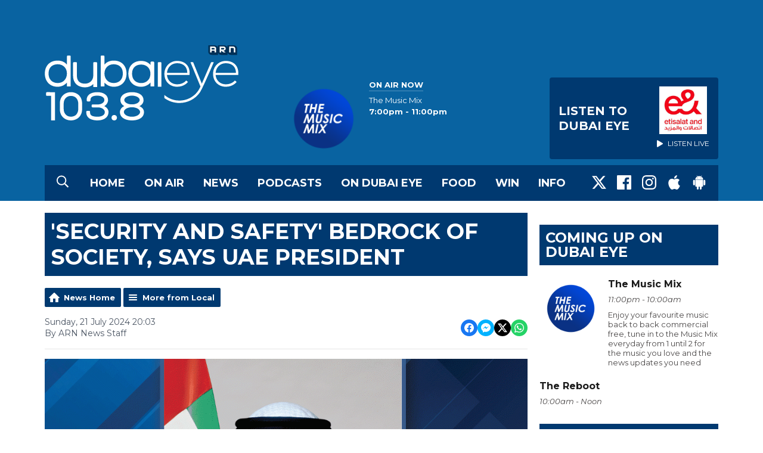

--- FILE ---
content_type: text/html; charset=UTF-8
request_url: https://www.dubaieye1038.com/news/local/security-and-safety-bedrock-of-society-says-uae-president/
body_size: 13192
content:
<!DOCTYPE HTML>

<html lang="en">


<head>
    <meta http-equiv="Content-Type" content="text/html; charset=utf-8">
<title>&#039;Security and safety&#039; bedrock of society, says UAE President - Dubai Eye 103.8 - News, Talk &amp; Sports</title>
<meta name="description" content="UAE President His Highness Sheikh Mohamed bin Zayed Al Nahyan has encouraged everyone who calls the UAE home to uphold the principles of peaceful coexistence and understanding, in a post on social media.">
<meta name="keywords" content="Dubai, Eye, 103.8, 1038, FM, Radio, News, Station, Sport, Business, talk">
<meta name="robots" content="noodp, noydir">

<!-- Facebook -->
<meta property="og:url" content="https://www.dubaieye1038.com/news/local/security-and-safety-bedrock-of-society-says-uae-president/">
<meta property="og:title" content="&#039;Security and safety&#039; bedrock of society, says UAE President">
<meta property="og:image:url" content="https://mmo.aiircdn.com/265/660eab364cbb0.gif">
<meta property="og:image:width" content="968">
<meta property="og:image:height" content="504">
<meta property="og:image:type" content="image/gif">
<meta property="og:description" content="UAE President His Highness Sheikh Mohamed bin Zayed Al Nahyan has encouraged everyone who calls the UAE home to uphold the principles of peaceful coexistence and understanding, in a post on social media.">
<meta property="og:site_name" content="Dubai Eye 103.8">
<meta property="og:type" content="article">

<!-- X.com -->
<meta name="twitter:card" content="summary_large_image">
<meta name="twitter:title" content="&#039;Security and safety&#039; bedrock of society, says UAE President">
<meta name="twitter:description" content="UAE President His Highness Sheikh Mohamed bin Zayed Al Nahyan has encouraged everyone who calls the UAE home to uphold the principles of peaceful coexistence and understanding, in a post on social media.">
<meta name="twitter:image" content="https://mmo.aiircdn.com/265/660eab364cbb0.gif">
<meta name="twitter:site" content="@DubaiEye1038FM">


<!-- Icons -->
<link rel="icon" href="https://mm.aiircdn.com/525/5c5bc1fa21970.png">
<link rel="apple-touch-icon" href="https://mm.aiircdn.com/525/5c5bc1fa21970.png">


<!-- Common CSS -->
<link type="text/css" href="https://c.aiircdn.com/fe/css/dist/afe-f98a36ef05.min.css" rel="stylesheet" media="screen">

<!-- Common JS -->
<script src="https://code.jquery.com/jquery-3.7.1.min.js"></script>
<script src="https://c.aiircdn.com/fe/js/dist/runtime.5b7a401a6565a36fd210.js"></script>
<script src="https://c.aiircdn.com/fe/js/dist/vendor.f6700a934cd0ca45fcf8.js"></script>
<script src="https://c.aiircdn.com/fe/js/dist/afe.10a5ff067c9b70ffe138.js"></script>

<script>
gm.properties = {"site_id":"525","page_id":null,"page_path_no_tll":"\/news\/local\/security-and-safety-bedrock-of-society-says-uae-president\/","service_id":"180","location_id":1,"location_slug":"en","content_location_slug":"en","content_location_id":1};
</script>

    <meta name="viewport" content="width=device-width, minimum-scale=1.0, initial-scale=1.0">
    <link rel="stylesheet" href="https://a.aiircdn.com/d/c/1850-uvr4w5srybokul.css" />
    <script src="https://a.aiircdn.com/d/j/1851-fjiqrlneeekjxd.js"></script>
    <link href="https://fonts.googleapis.com/css?family=Montserrat:400,400i,700,700i" rel="stylesheet">
<meta name="google-site-verification" content="IItt9rjbC-VNszvdE6tkukd4rKUpeNKyP8tdQFDRPN8" />

<!-- Apple Icon Sizes -->
<link rel="apple-touch-icon" sizes="57x57" href="https://mmo.aiircdn.com/265/5e43bc2e2f771.png" />
<link rel="apple-touch-icon" sizes="72x72" href="https://mmo.aiircdn.com/265/5e43bc2e15000.png" />
<link rel="apple-touch-icon" sizes="114x114" href="https://mmo.aiircdn.com/265/5e43bc2f0dedd.png" />
<link rel="apple-touch-icon" sizes="120x120" href="https://mmo.aiircdn.com/265/5e43bc327c028.png">
<link rel="apple-touch-icon" sizes="144x144" href="https://mmo.aiircdn.com/265/5e43bc31a35b7.png" />
<link rel="apple-touch-icon" sizes="152x152" href="https://mmo.aiircdn.com/265/5e43bc31622e3.png">
<link rel="apple-touch-icon" sizes="167x167" href="https://mmo.aiircdn.com/265/5e43bc30b9a49.png">
<link rel="apple-touch-icon" sizes="180x180" href="https://mmo.aiircdn.com/265/5e43bc3082063.png">

<!-- Chrome Icon Size -->
<link rel="icon" type="image/png" sizes="192x192" href="https://mmo.aiircdn.com/265/5e43bc2f67d3f.png">

<!-- Dubai Eye Cookie Consent --> 
<script src="//policy.cookiereports.com/8cac4193_panel-en-gb.js"></script>

</head>
<body data-controller="ads" class="">

<!-- Global site tag (gtag.js) - Google Analytics -->
<!--
<script async src="https://www.googletagmanager.com/gtag/js?id=UA-4840087-1"></script>
<script>
  window.dataLayer = window.dataLayer || [];
  function gtag(){dataLayer.push(arguments);}
  gtag('js', new Date());

  gtag('config', 'UA-4840087-1');
</script>
-->

<!-- Google Tag Manager -->
<script>(function(w,d,s,l,i){w[l]=w[l]||[];w[l].push({'gtm.start':
new Date().getTime(),event:'gtm.js'});var f=d.getElementsByTagName(s)[0],
j=d.createElement(s),dl=l!='dataLayer'?'&l='+l:'';j.async=true;j.src=
'https://www.googletagmanager.com/gtm.js?id='+i+dl;f.parentNode.insertBefore(j,f);
})(window,document,'script','dataLayer','GTM-MFQ79SX');</script>
<!-- End Google Tag Manager -->

<div class="c-nav-overspill  js-top-nav  js-slide-move">
</div>

<div class="c-site-overlay  js-site-overlay"></div>

<div class="c-site-wrapper  js-slide-move">

    <div class="c-page-head-wrapper">

        <div class="c-page-head js-takeover-wrap">

            <div class="c-page-head__leaderboard">
                <div class="c-ad c-leaderboard">
                    <div class="gm-adpos" 
     data-ads-target="pos" 
     data-pos-id="6424" 
     id="ad-pos-6424"
 ></div>
                </div>
            </div>

            <div class="c-page-head__grid">

                <div class="c-page-head__logo">
                    <a href="/" class="c-logo"><span class="c-logo__text">Dubai Eye 103.8</span></a>
                </div>

                <div class="c-page-head__toggle">
                    <button class="c-nav-toggle  js-toggle-navigation" type="button">
                        <div class="c-nav-icon">
                            <i class="c-nav-toggle__line"></i><i class="c-nav-toggle__line"></i><i class="c-nav-toggle__line"></i>
                        </div>
                                                    <span class="c-nav-toggle__title">Menu</span>
                                            </button>
                </div>

                <div class="c-page-head__output">

                                            <div class="c-page-head__on-air">
                            <div class="c-output">
                                <div class="c-output__img">
                                    <img src="https://mmo.aiircdn.com/265/5ec25dc5ef69a.png">
                                </div>
                                <div class="c-output__body">
                                    <strong class="c-output__title">On Air Now</strong><br />
                                    <a href="/on-air/the-music-mix/"><span>The Music Mix</span><br />
                                        <strong> 7:00pm - 11:00pm</strong></a>
                                </div>
                            </div>
                        </div>
                    


                                                            <div class="c-listen-live__wrapper">
                                                <a class="c-listen-live c-listen-live--primary"
                           href="/player/"
                           target="_blank"
                           data-popup-size="">
                            <div class="c-listen-live__inner">

                                <svg class="c-listen-live__icon" width="21" height="24" xmlns="http://www.w3.org/2000/svg"><path d="M19.875 10.078c.5.281.836.672 1.008 1.172.172.5.172 1 0 1.5s-.508.89-1.008 1.172l-16.5 9.75c-.469.281-.969.375-1.5.281a2.26 2.26 0 0 1-1.336-.75A2.12 2.12 0 0 1 0 21.75V2.25C0 1.625.187 1.117.562.727a2.3 2.3 0 0 1 1.36-.704 2.05 2.05 0 0 1 1.453.305l16.5 9.75z" fill="#FFF" fill-rule="evenodd"/></svg>

                                <span class="c-listen-live__label">
                                                                            Listen To 
                                                                            Dubai Eye
                                </span>


                                                                    <div class="c-listen-live__sponsor">
                                        <img class="c-listen-live__sponsor-img" src="https://mmo.aiircdn.com/265/65f44222c7fb2.jpeg">

                                        <span class="s-hide sm-hide">
                                        <svg class="c-listen-live__sponsor-icon" width="10" height="12" xmlns="http://www.w3.org/2000/svg" viewBox="0 0 21 24"><path d="M19.875 10.078c.5.281.836.672 1.008 1.172.172.5.172 1 0 1.5s-.508.89-1.008 1.172l-16.5 9.75c-.469.281-.969.375-1.5.281a2.26 2.26 0 0 1-1.336-.75A2.12 2.12 0 0 1 0 21.75V2.25C0 1.625.187 1.117.562.727a2.3 2.3 0 0 1 1.36-.704 2.05 2.05 0 0 1 1.453.305l16.5 9.75z" fill="#FFF" fill-rule="evenodd"></path></svg>

                                                                                            Listen Live
                                                                                </span>
                                    </div>
                                
                            </div>
                        </a>
                                                                                                                    </div>

                
                </div>

            </div>

            <div class="c-nav-primary-wrapper">

                                    <button type="button" class="c-search-toggle  js-search-toggle">
                        <svg width="20" height="21" viewBox="0 0 20 21" xmlns="http://www.w3.org/2000/svg"><path d="M19.883 18.82a.422.422 0 0 1 .117.313c0 .13-.04.247-.117.351l-.899.86a.486.486 0 0 1-.351.156.371.371 0 0 1-.313-.156l-4.765-4.727a.52.52 0 0 1-.118-.312v-.547a8.392 8.392 0 0 1-2.46 1.465 7.856 7.856 0 0 1-2.852.527c-1.484 0-2.845-.365-4.082-1.094a8.209 8.209 0 0 1-2.95-2.949C.366 11.47 0 10.109 0 8.625S.365 5.78 1.094 4.543a8.209 8.209 0 0 1 2.949-2.95C5.28.866 6.641.5 8.125.5s2.845.365 4.082 1.094a8.209 8.209 0 0 1 2.95 2.949c.728 1.237 1.093 2.598 1.093 4.082 0 .99-.176 1.94-.527 2.852a8.392 8.392 0 0 1-1.465 2.46h.547c.13 0 .234.04.312.118l4.766 4.765zM8.125 14.875c1.12 0 2.161-.28 3.125-.84a6.206 6.206 0 0 0 2.285-2.285c.56-.964.84-2.005.84-3.125s-.28-2.161-.84-3.125a6.206 6.206 0 0 0-2.285-2.285 6.114 6.114 0 0 0-3.125-.84c-1.12 0-2.161.28-3.125.84A6.206 6.206 0 0 0 2.715 5.5a6.114 6.114 0 0 0-.84 3.125c0 1.12.28 2.161.84 3.125A6.206 6.206 0 0 0 5 14.035c.964.56 2.005.84 3.125.84z" fill="#FFF" fill-rule="evenodd"/></svg>
                        <span class="u-access">Toggle Search Visibility</span>
                    </button>
                
                <div class="js-nav-primary-wrapper">
                    <nav class="c-nav-primary js-nav-primary">
                                                    <h2 class="hide"><a href="/">Navigation</a></h2>
                        
                        <ul class="global-nav-top"><li class="nav--home "><div><a href="/">
                    Home
                </a></div></li><li class="nav--on-air "><div><a href="/on-air/">
                    On Air
                </a></div><ul><li><a href="/on-air/the-business-breakfast/">
                                The Business Breakfast
                            </a></li><li><a href="/on-air/the-agenda-with-georgia-tolley/">
                                The Agenda 
                            </a></li><li><a href="/on-air/afternoons-with-helen-farmer/">
                                Afternoons with Helen Farmer
                            </a></li><li><a href="/on-air/the-debrief/">
                                The Debrief
                            </a></li><li><a href="/on-air/the-score/">
                                The Score
                            </a></li><li><a href="/on-air/the-reboot/">
                                The Reboot
                            </a></li><li><a href="/on-air/motor-mania-on-dubai-eye-103-8/">
                                Motor Mania
                            </a></li><li><a href="/on-air/extra-time-at-the-weekend/">
                                Extra Time At The Weekend
                            </a></li><li><a href="/on-air/starting-up-with-virtuzone1/">
                                STARTING UP WITH VIRTUZONE
                            </a></li><li><a href="/on-air/about-town1/">
                                About Town 
                            </a></li><li><a href="/on-air/schedule/">
                                Schedule
                            </a></li></ul></li><li class="nav--news on"><div><a href="/news/">
                    News
                </a></div><ul><li><a href="http://www.dubaieye1038.com/news/local/">
                                UAE News
                            </a></li><li><a href="http://www.dubaieye1038.com/news/international/">
                                International News
                            </a></li><li><a href="http://www.dubaieye1038.com/news/business/">
                                Business News
                            </a></li><li><a href="http://www.dubaieye1038.com/news/sports/">
                                Sports News
                            </a></li><li><a href="http://www.dubaieye1038.com/news/entertainment/">
                                Entertainment News
                            </a></li><li><a href="/news/got-a-story/">
                                Got A Story?
                            </a></li></ul></li><li class="nav--podcasts "><div><a href="/dubai-eye-podcasts/">
                    Podcasts
                </a></div><ul><li><a href="/podcasts/bitesizebusinessbreakfast/">
                                Bitesize Business Breakfast
                            </a></li><li><a href="/podcasts/the-agenda/">
                                The Agenda Podcast
                            </a></li><li><a href="/podcasts/afternoons-with-helen-farmer-podcast/">
                                Afternoons with Helen Farmer Podcast
                            </a></li><li><a href="/podcasts/farmers-kitchen-the-podcast/">
                                Farmer&#039;s Kitchen: The Podcast
                            </a></li><li><a href="/podcasts/eye-on-health-podcast/">
                                Eye on Health podcast
                            </a></li><li><a href="/podcastshold/the-debrief/">
                                The Debrief
                            </a></li><li><a href="https://www.dubaieye1038.com/podcastshold/the-debriefs-full-cut/" target="_blank">
                                The Debrief&#039;s Full Cut
                            </a></li><li><a href="/podcasts/the-reboot/">
                                The Reboot 
                            </a></li><li><a href="/podcasts/the-score/">
                                The Score Podcast
                            </a></li><li><a href="/podcasts/motor-mania-podcast/">
                                Motor Mania Podcast
                            </a></li><li><a href="/podcasts/eye-on-education/">
                                Eye on Education
                            </a></li><li><a href="/podcasts/in-conversation-with/">
                                In Conversation with
                            </a></li><li><a href="/podcastshold/starting-up-with-virtuzone/">
                                Starting up with Virtuzone
                            </a></li></ul></li><li class="nav--ondubaieye "><div><a href="/ondubaieye/">
                    On Dubai Eye
                </a></div><ul><li><a href="/back-to-business/">
                                Back To Business
                            </a></li></ul></li><li class="nav--farmerskitchen "><div><a href="/farmerskitchen/">
                    Food
                </a></div></li><li class="nav--win "><div><a href="/win/">
                    Win
                </a></div><ul><li><a href="/win/prize-enquiry/">
                                Prize Enquiry
                            </a></li><li><a href="/win/prize-collection/">
                                Prize Collection
                            </a></li></ul></li><li class="nav--info "><div><a href="#">
                    Info
                </a></div><ul><li><a href="/info/advertise-with-us/">
                                Advertise with us
                            </a></li><li><a href="/info/contact-us/">
                                Contact Us
                            </a></li><li><a href="/info/contact-the-studio/">
                                Contact The Studio
                            </a></li><li><a href="/info/legal/">
                                Legal
                            </a></li></ul></li></ul>
                    </nav>
                </div>

                <div class="c-nav-social">
                    <ul class="o-list-inline">

                                                    <li class="o-list-inline__item">
                                <a class="c-nav-social__item" href="https://twitter.com/DubaiEye1038FM" target="_blank">
                                    <svg class="c-nav-social__icon" viewBox="0 0 24 24" xmlns="http://www.w3.org/2000/svg"><title>X</title><path d="M18.901 1.153h3.68l-8.04 9.19L24 22.846h-7.406l-5.8-7.584-6.638 7.584H.474l8.6-9.83L0 1.154h7.594l5.243 6.932ZM17.61 20.644h2.039L6.486 3.24H4.298Z"/></svg>
                                </a>
                            </li>
                        
                                                    <li class="o-list-inline__item">
                                <a class="c-nav-social__item" href="https://www.facebook.com/DubaiEye103.8/" target="_blank">
                                    <svg class="c-nav-social__icon" aria-labelledby="simpleicons-facebook-icon" role="img" viewBox="0 0 24 24" xmlns="http://www.w3.org/2000/svg"><title id="simpleicons-facebook-icon">Facebook icon</title><path d="M22.676 0H1.324C.593 0 0 .593 0 1.324v21.352C0 23.408.593 24 1.324 24h11.494v-9.294H9.689v-3.621h3.129V8.41c0-3.099 1.894-4.785 4.659-4.785 1.325 0 2.464.097 2.796.141v3.24h-1.921c-1.5 0-1.792.721-1.792 1.771v2.311h3.584l-.465 3.63H16.56V24h6.115c.733 0 1.325-.592 1.325-1.324V1.324C24 .593 23.408 0 22.676 0"/></svg>
                                </a>
                            </li>
                        
                                                    <li class="o-list-inline__item">
                                <a class="c-nav-social__item" href="https://www.instagram.com/dubaieye1038fm/" target="_blank">
                                    <svg class="c-nav-social__icon" aria-labelledby="simpleicons-instagram-icon" role="img" viewBox="0 0 24 24" xmlns="http://www.w3.org/2000/svg"><title id="simpleicons-facebook-icon">Instagram icon</title><path d="M12 0C8.74 0 8.333.015 7.053.072 5.775.132 4.905.333 4.14.63c-.789.306-1.459.717-2.126 1.384S.935 3.35.63 4.14C.333 4.905.131 5.775.072 7.053.012 8.333 0 8.74 0 12s.015 3.667.072 4.947c.06 1.277.261 2.148.558 2.913.306.788.717 1.459 1.384 2.126.667.666 1.336 1.079 2.126 1.384.766.296 1.636.499 2.913.558C8.333 23.988 8.74 24 12 24s3.667-.015 4.947-.072c1.277-.06 2.148-.262 2.913-.558.788-.306 1.459-.718 2.126-1.384.666-.667 1.079-1.335 1.384-2.126.296-.765.499-1.636.558-2.913.06-1.28.072-1.687.072-4.947s-.015-3.667-.072-4.947c-.06-1.277-.262-2.149-.558-2.913-.306-.789-.718-1.459-1.384-2.126C21.319 1.347 20.651.935 19.86.63c-.765-.297-1.636-.499-2.913-.558C15.667.012 15.26 0 12 0zm0 2.16c3.203 0 3.585.016 4.85.071 1.17.055 1.805.249 2.227.415.562.217.96.477 1.382.896.419.42.679.819.896 1.381.164.422.36 1.057.413 2.227.057 1.266.07 1.646.07 4.85s-.015 3.585-.074 4.85c-.061 1.17-.256 1.805-.421 2.227-.224.562-.479.96-.899 1.382-.419.419-.824.679-1.38.896-.42.164-1.065.36-2.235.413-1.274.057-1.649.07-4.859.07-3.211 0-3.586-.015-4.859-.074-1.171-.061-1.816-.256-2.236-.421-.569-.224-.96-.479-1.379-.899-.421-.419-.69-.824-.9-1.38-.165-.42-.359-1.065-.42-2.235-.045-1.26-.061-1.649-.061-4.844 0-3.196.016-3.586.061-4.861.061-1.17.255-1.814.42-2.234.21-.57.479-.96.9-1.381.419-.419.81-.689 1.379-.898.42-.166 1.051-.361 2.221-.421 1.275-.045 1.65-.06 4.859-.06l.045.03zm0 3.678c-3.405 0-6.162 2.76-6.162 6.162 0 3.405 2.76 6.162 6.162 6.162 3.405 0 6.162-2.76 6.162-6.162 0-3.405-2.76-6.162-6.162-6.162zM12 16c-2.21 0-4-1.79-4-4s1.79-4 4-4 4 1.79 4 4-1.79 4-4 4zm7.846-10.405c0 .795-.646 1.44-1.44 1.44-.795 0-1.44-.646-1.44-1.44 0-.794.646-1.439 1.44-1.439.793-.001 1.44.645 1.44 1.439z"></path></svg>
                                </a>
                            </li>
                        
                        
                        
                                                    <li class="o-list-inline__item">
                                <a class="c-nav-social__item" href="https://apps.apple.com/ae/app/arn-play/id1454644201" target="_blank">

                                    <svg class="c-nav-social__icon" aria-labelledby="simpleicons-apple-icon" role="img" viewBox="0 0 24 24" xmlns="http://www.w3.org/2000/svg"><title id="simpleicons-apple-icon">Apple icon</title><path d="M7.078 23.55c-.473-.316-.893-.703-1.244-1.15-.383-.463-.738-.95-1.064-1.454-.766-1.12-1.365-2.345-1.78-3.636-.5-1.502-.743-2.94-.743-4.347 0-1.57.34-2.94 1.002-4.09.49-.9 1.22-1.653 2.1-2.182.85-.53 1.84-.82 2.84-.84.35 0 .73.05 1.13.15.29.08.64.21 1.07.37.55.21.85.34.95.37.32.12.59.17.8.17.16 0 .39-.05.645-.13.145-.05.42-.14.81-.31.386-.14.692-.26.935-.35.37-.11.728-.21 1.05-.26.39-.06.777-.08 1.148-.05.71.05 1.36.2 1.94.42 1.02.41 1.843 1.05 2.457 1.96-.26.16-.5.346-.725.55-.487.43-.9.94-1.23 1.505-.43.77-.65 1.64-.644 2.52.015 1.083.29 2.035.84 2.86.387.6.904 1.114 1.534 1.536.31.21.582.355.84.45-.12.375-.252.74-.405 1.1-.347.807-.76 1.58-1.25 2.31-.432.63-.772 1.1-1.03 1.41-.402.48-.79.84-1.18 1.097-.43.285-.935.436-1.452.436-.35.015-.7-.03-1.034-.127-.29-.095-.576-.202-.856-.323-.293-.134-.596-.248-.905-.34-.38-.1-.77-.148-1.164-.147-.4 0-.79.05-1.16.145-.31.088-.61.196-.907.325-.42.175-.695.29-.855.34-.324.096-.656.154-.99.175-.52 0-1.004-.15-1.486-.45zm6.854-18.46c-.68.34-1.326.484-1.973.436-.1-.646 0-1.31.27-2.037.24-.62.56-1.18 1-1.68.46-.52 1.01-.95 1.63-1.26.66-.34 1.29-.52 1.89-.55.08.68 0 1.35-.25 2.07-.228.64-.568 1.23-1 1.76-.435.52-.975.95-1.586 1.26z"/></svg>
                                </a>
                            </li>
                        
                                                    <li class="o-list-inline__item">
                                <a class="c-nav-social__item" href="https://play.google.com/store/apps/details?id=uae.arn.radio" target="_blank">
                                    <svg class="c-nav-social__icon" aria-labelledby="simpleicons-android-icon" role="img" viewBox="0 0 24 24" xmlns="http://www.w3.org/2000/svg"><title id="simpleicons-android-icon">Android icon</title><path d="M22.146 9.227c0-.815-.658-1.478-1.476-1.478s-1.48.66-1.48 1.48v6.19c0 .81.663 1.48 1.483 1.48.814 0 1.476-.67 1.476-1.48v-6.2h-.01zM5.393 8.032l.004 9.6c0 .885.704 1.59 1.573 1.59h1.063v3.28c0 .82.66 1.482 1.47 1.482s1.467-.66 1.48-1.468v-3.28h1.993v3.28c0 .823.66 1.483 1.47 1.483.823 0 1.482-.66 1.482-1.49v-3.28h1.078c.87 0 1.573-.71 1.573-1.578v-9.63L5.35 8.03l.04.002zm9.648-2.93c-.31 0-.56-.25-.56-.56 0-.305.25-.558.56-.56.31 0 .56.255.56.56 0 .31-.25.56-.56.56m-6.06 0c-.31 0-.56-.25-.56-.56 0-.307.25-.558.56-.558.31 0 .56.255.56.57s-.252.567-.57.567m6.29-2.9L16.29.33c.06-.105.014-.226-.076-.285C16.11 0 15.99.03 15.93.135l-1.05 1.9c-.868-.405-1.856-.63-2.89-.63s-2.018.215-2.892.603L8.064.105c-.053-.098-.18-.135-.278-.08-.1.045-.136.18-.08.27l1.03 1.875c-2.03 1.047-3.4 3.04-3.4 5.33h13.328c0-2.29-1.368-4.283-3.396-5.33M3.33 7.742c-.817 0-1.48.665-1.48 1.483v6.192c0 .82.664 1.48 1.484 1.48.814 0 1.477-.66 1.477-1.48v-6.19c0-.815-.66-1.478-1.47-1.478"/></svg>
                                </a>
                            </li>
                                            </ul>
                </div>
            </div>
        </div>
    </div>

            <div class="c-search  js-search">
            <h2 class="hide">Search Dubai Eye 103.8</h2>
            <form class="o-wrapper  c-search__form" action="/searchresults/" method="get">
                <label class="c-search__label  hide"  for="search">Search</label>
                <input class="c-search__input  js-search__input" type="text" name="q" placeholder="Search" id="search" />
                <button class="c-btn  c-search__submit" type="submit">Search</button>
            </form>
        </div>
    
    <div class="c-page-main">

        <div class="o-wrapper">
            <div class="dv-grid">
                <div class="dv-grid__item dv-grid__item--flex-300">

                    <h1 class="o-headline">'Security and safety' bedrock of society, says UAE President</h1>

                    
                    <div class="s-page  u-mb">
<div class="gm-news-article aiir-c-news-article">

            <ul class="gm-actions">
            <li>
                <a href="/news/" class="icon icon-home">News Home</a>
            </li>
            <li>
                <a href="/news/local/" class="icon icon-list">More from Local</a>
            </li>
        </ul>
    
    <article class="gm-group"
                >

        <div class="aiir-c-news-extra">
            <div class="aiir-c-news-extra__meta">
                <p class="aiir-c-news-extra__timestamp">
                    Sunday, 21 July 2024 20:03
                </p>

                                    <p class="aiir-c-news-extra__author">
                        By ARN News Staff
                                            </p>
                            </div>

            
<div class="aiir-share--floated">
    <ul class="aiir-share__list aiir-share__list--floated">
        <li class="aiir-share__item aiir-share__item--floated">
            <a href="https://www.facebook.com/sharer/sharer.php?u=https%3A%2F%2Fwww.dubaieye1038.com%2Fnews%2Flocal%2Fsecurity-and-safety-bedrock-of-society-says-uae-president%2F" 
               class="aiir-share__link aiir-share__link--facebook" 
               data-controller="popup"
               data-action="click->popup#open"
               data-popup-size-param="550x500"
               target="_blank">
                <span class="access">Share on Facebook</span>
                <svg class="aiir-share__icon aiir-share__icon--floated" viewBox="0 0 24 24" xmlns="http://www.w3.org/2000/svg" fill-rule="evenodd" clip-rule="evenodd" stroke-linejoin="round"><path d="M23.9981 11.9991C23.9981 5.37216 18.626 0 11.9991 0C5.37216 0 0 5.37216 0 11.9991C0 17.9882 4.38789 22.9522 10.1242 23.8524V15.4676H7.07758V11.9991H10.1242V9.35553C10.1242 6.34826 11.9156 4.68714 14.6564 4.68714C15.9692 4.68714 17.3424 4.92149 17.3424 4.92149V7.87439H15.8294C14.3388 7.87439 13.8739 8.79933 13.8739 9.74824V11.9991H17.2018L16.6698 15.4676H13.8739V23.8524C19.6103 22.9522 23.9981 17.9882 23.9981 11.9991Z"></path></svg>
            </a>
        </li>
        <li class="aiir-share__item aiir-share__item--floated aiir-share__item--mobile-only">
            <a href="fb-messenger://share?link=https%3A%2F%2Fwww.dubaieye1038.com%2Fnews%2Flocal%2Fsecurity-and-safety-bedrock-of-society-says-uae-president%2F" 
               class="aiir-share__link aiir-share__link--messenger">
                <span class="access">Share on Messenger</span>
                <svg class="aiir-share__icon aiir-share__icon--floated" viewBox="0 0 16 16" xmlns="http://www.w3.org/2000/svg" fill-rule="evenodd" clip-rule="evenodd" stroke-linejoin="round" stroke-miterlimit="1.414"><path d="M8 0C3.582 0 0 3.316 0 7.407c0 2.332 1.163 4.41 2.98 5.77V16l2.725-1.495c.727.2 1.497.31 2.295.31 4.418 0 8-3.317 8-7.408C16 3.317 12.418 0 8 0zm.795 9.975L6.758 7.802 2.783 9.975l4.372-4.642 2.087 2.173 3.926-2.173-4.373 4.642z" fill-rule="nonzero"></path></svg>
            </a>
        </li>
        <li class="aiir-share__item aiir-share__item--floated aiir-share__item--desktop-only">
            <a href="http://www.facebook.com/dialog/send?&app_id=1850503301852189&link=https%3A%2F%2Fwww.dubaieye1038.com%2Fnews%2Flocal%2Fsecurity-and-safety-bedrock-of-society-says-uae-president%2F&redirect_uri=https%3A%2F%2Fwww.dubaieye1038.com%2Fnews%2Flocal%2Fsecurity-and-safety-bedrock-of-society-says-uae-president%2F&display=popup" 
               class="aiir-share__link aiir-share__link--messenger" 
               data-controller="popup"
               data-action="click->popup#open"
               data-popup-size-param="645x580"
               target="_blank">
                <span class="access">Share on Messenger</span>
                <svg class="aiir-share__icon aiir-share__icon--floated" viewBox="0 0 16 16" xmlns="http://www.w3.org/2000/svg" fill-rule="evenodd" clip-rule="evenodd" stroke-linejoin="round" stroke-miterlimit="1.414"><path d="M8 0C3.582 0 0 3.316 0 7.407c0 2.332 1.163 4.41 2.98 5.77V16l2.725-1.495c.727.2 1.497.31 2.295.31 4.418 0 8-3.317 8-7.408C16 3.317 12.418 0 8 0zm.795 9.975L6.758 7.802 2.783 9.975l4.372-4.642 2.087 2.173 3.926-2.173-4.373 4.642z" fill-rule="nonzero"></path></svg>
            </a>
        </li>
        <li class="aiir-share__item aiir-share__item--floated">
            <a href="https://twitter.com/intent/tweet?url=https%3A%2F%2Fwww.dubaieye1038.com%2Fnews%2Flocal%2Fsecurity-and-safety-bedrock-of-society-says-uae-president%2F&text=%27Security+and+safety%27+bedrock+of+society%2C+says+UAE+President" 
            class="aiir-share__link aiir-share__link--twitter" 
            data-controller="popup"
            data-action="click->popup#open"
            data-popup-size-param="550x400"
            target="_blank">
                <span class="access">Share on X</span>
                <svg class="aiir-share__icon aiir-share__icon--floated" role="img" viewBox="0 0 24 24" xmlns="http://www.w3.org/2000/svg"><path d="M18.901 1.153h3.68l-8.04 9.19L24 22.846h-7.406l-5.8-7.584-6.638 7.584H.474l8.6-9.83L0 1.154h7.594l5.243 6.932ZM17.61 20.644h2.039L6.486 3.24H4.298Z"/></svg>
            </a>
        </li>
         <li class="aiir-share__item aiir-share__item--floated">
            <a href="https://wa.me/?text=https%3A%2F%2Fwww.dubaieye1038.com%2Fnews%2Flocal%2Fsecurity-and-safety-bedrock-of-society-says-uae-president%2F" 
               class="aiir-share__link aiir-share__link--whatsapp" 
               data-action="share/whatsapp/share">
                <span class="access">Share on Whatsapp</span>
                <svg class="aiir-share__icon aiir-share__icon--floated" viewBox="0 0 16 16" xmlns="http://www.w3.org/2000/svg" fill-rule="evenodd" clip-rule="evenodd" stroke-linejoin="round" stroke-miterlimit="1.414"><path d="M11.665 9.588c-.2-.1-1.177-.578-1.36-.644-.182-.067-.315-.1-.448.1-.132.197-.514.643-.63.775-.116.13-.232.14-.43.05-.2-.1-.842-.31-1.602-.99-.592-.53-.99-1.18-1.107-1.38-.116-.2-.013-.31.087-.41.09-.09.2-.23.3-.35.098-.12.13-.2.198-.33.066-.14.033-.25-.017-.35-.05-.1-.448-1.08-.614-1.47-.16-.39-.325-.34-.448-.34-.115-.01-.248-.01-.38-.01-.134 0-.35.05-.532.24-.182.2-.696.68-.696 1.65s.713 1.91.812 2.05c.1.13 1.404 2.13 3.4 2.99.476.2.846.32 1.136.42.476.15.91.13 1.253.08.383-.06 1.178-.48 1.344-.95.17-.47.17-.86.12-.95-.05-.09-.18-.14-.38-.23M8.04 14.5h-.01c-1.18 0-2.35-.32-3.37-.92l-.24-.143-2.5.65.67-2.43-.16-.25c-.66-1.05-1.01-2.26-1.01-3.506 0-3.63 2.97-6.59 6.628-6.59 1.77 0 3.43.69 4.68 1.94 1.25 1.24 1.94 2.9 1.94 4.66-.003 3.63-2.973 6.59-6.623 6.59M13.68 2.3C12.16.83 10.16 0 8.03 0 3.642 0 .07 3.556.067 7.928c0 1.397.366 2.76 1.063 3.964L0 16l4.223-1.102c1.164.63 2.474.964 3.807.965h.004c4.39 0 7.964-3.557 7.966-7.93 0-2.117-.827-4.11-2.33-5.608"></path></svg>
            </a>
        </li>
    </ul>
</div>
        </div>

                    <figure class="aiir-c-news-figure ">
                <img class="aiir-c-news-figure__image" src="https://mmo.aiircdn.com/265/660eab364cbb0.gif" alt="" />
                                    <figcaption class="aiir-c-news-figure__caption">WAM</figcaption>
                            </figure>
        
        <p class="aiir-c-news-article__abstract">
            UAE President His Highness Sheikh Mohamed bin Zayed Al Nahyan has encouraged everyone who calls the UAE home to uphold the principles of peaceful coexistence and understanding, in a post on social media.
        </p>

        <p>Taking to social media platform X, His Highness wrote &quot;More than 200 nationalities live side by side in the UAE, all contributing to the ongoing development of our nation.</p>

<p>&quot;Security and safety are the bedrock of our society and we encourage everyone who calls the UAE home to uphold these principles of peaceful coexistence and understanding.&quot;</p>

<blockquote class="twitter-tweet" data-dnt="true" align="center" data-conversation="none"><p lang="en" dir="ltr">More than 200 nationalities live side by side in the UAE, all contributing to the ongoing development of our nation. Security and safety are the bedrock of our society and we encourage everyone who calls the UAE home to uphold these principles of peaceful coexistence and…</p>&mdash; محمد بن زايد (@MohamedBinZayed) <a href="https://twitter.com/MohamedBinZayed/status/1815051292911235300?ref_src=twsrc%5Etfw">July 21, 2024</a></blockquote>
<script async src="https://platform.twitter.com/widgets.js" charset="utf-8"></script>



        
        
    </article>

    
<div class="aiir-share">
    <h2 class="aiir-share__header">Share</h2>
    <ul class="aiir-share__list">
        <li class="aiir-share__item">
            <a href="https://www.facebook.com/sharer/sharer.php?u=https%3A%2F%2Fwww.dubaieye1038.com%2Fnews%2Flocal%2Fsecurity-and-safety-bedrock-of-society-says-uae-president%2F" 
               class="aiir-share__link aiir-share__link--facebook" 
               data-controller="popup"
               data-action="click->popup#open"
               data-popup-size-param="550x500"
               target="_blank">
                <span class="access">Share on Facebook</span>
                <svg class="aiir-share__icon" viewBox="0 0 24 24" xmlns="http://www.w3.org/2000/svg" fill-rule="evenodd" clip-rule="evenodd" stroke-linejoin="round"><path d="M23.9981 11.9991C23.9981 5.37216 18.626 0 11.9991 0C5.37216 0 0 5.37216 0 11.9991C0 17.9882 4.38789 22.9522 10.1242 23.8524V15.4676H7.07758V11.9991H10.1242V9.35553C10.1242 6.34826 11.9156 4.68714 14.6564 4.68714C15.9692 4.68714 17.3424 4.92149 17.3424 4.92149V7.87439H15.8294C14.3388 7.87439 13.8739 8.79933 13.8739 9.74824V11.9991H17.2018L16.6698 15.4676H13.8739V23.8524C19.6103 22.9522 23.9981 17.9882 23.9981 11.9991Z"></path></svg>
            </a>
        </li>
        <li class="aiir-share__item aiir-share__item--mobile-only">
            <a href="fb-messenger://share?link=https%3A%2F%2Fwww.dubaieye1038.com%2Fnews%2Flocal%2Fsecurity-and-safety-bedrock-of-society-says-uae-president%2F" 
               class="aiir-share__link aiir-share__link--messenger">
                <span class="access">Share on Messenger</span>
                <svg class="aiir-share__icon" viewBox="0 0 16 16" xmlns="http://www.w3.org/2000/svg" fill-rule="evenodd" clip-rule="evenodd" stroke-linejoin="round" stroke-miterlimit="1.414"><path d="M8 0C3.582 0 0 3.316 0 7.407c0 2.332 1.163 4.41 2.98 5.77V16l2.725-1.495c.727.2 1.497.31 2.295.31 4.418 0 8-3.317 8-7.408C16 3.317 12.418 0 8 0zm.795 9.975L6.758 7.802 2.783 9.975l4.372-4.642 2.087 2.173 3.926-2.173-4.373 4.642z" fill-rule="nonzero"></path></svg>
            </a>
        </li>
        <li class="aiir-share__item aiir-share__item--desktop-only">
            <a href="http://www.facebook.com/dialog/send?&app_id=1850503301852189&link=https%3A%2F%2Fwww.dubaieye1038.com%2Fnews%2Flocal%2Fsecurity-and-safety-bedrock-of-society-says-uae-president%2F&redirect_uri=https%3A%2F%2Fwww.dubaieye1038.com%2Fnews%2Flocal%2Fsecurity-and-safety-bedrock-of-society-says-uae-president%2F&display=popup" 
               class="aiir-share__link aiir-share__link--messenger" 
               data-controller="popup"
               data-action="click->popup#open"
               data-popup-size-param="645x580"
               target="_blank">
                <span class="access">Share on Messenger</span>
                <svg class="aiir-share__icon" viewBox="0 0 16 16" xmlns="http://www.w3.org/2000/svg" fill-rule="evenodd" clip-rule="evenodd" stroke-linejoin="round" stroke-miterlimit="1.414"><path d="M8 0C3.582 0 0 3.316 0 7.407c0 2.332 1.163 4.41 2.98 5.77V16l2.725-1.495c.727.2 1.497.31 2.295.31 4.418 0 8-3.317 8-7.408C16 3.317 12.418 0 8 0zm.795 9.975L6.758 7.802 2.783 9.975l4.372-4.642 2.087 2.173 3.926-2.173-4.373 4.642z" fill-rule="nonzero"></path></svg>
            </a>
        </li>
        <li class="aiir-share__item">
            <a href="https://twitter.com/intent/tweet?url=https%3A%2F%2Fwww.dubaieye1038.com%2Fnews%2Flocal%2Fsecurity-and-safety-bedrock-of-society-says-uae-president%2F&text=%27Security+and+safety%27+bedrock+of+society%2C+says+UAE+President" 
            class="aiir-share__link aiir-share__link--twitter" 
            data-controller="popup"
            data-action="click->popup#open"
            data-popup-size-param="550x400"
            target="_blank">
                <span class="access">Share on X</span>
                <svg class="aiir-share__icon" role="img" viewBox="0 0 24 24" xmlns="http://www.w3.org/2000/svg"><path d="M18.901 1.153h3.68l-8.04 9.19L24 22.846h-7.406l-5.8-7.584-6.638 7.584H.474l8.6-9.83L0 1.154h7.594l5.243 6.932ZM17.61 20.644h2.039L6.486 3.24H4.298Z"/></svg>
            </a>
        </li>
         <li class="aiir-share__item">
            <a href="https://wa.me/?text=https%3A%2F%2Fwww.dubaieye1038.com%2Fnews%2Flocal%2Fsecurity-and-safety-bedrock-of-society-says-uae-president%2F" 
               class="aiir-share__link aiir-share__link--whatsapp" 
               data-action="share/whatsapp/share">
                <span class="access">Share on Whatsapp</span>
                <svg class="aiir-share__icon" viewBox="0 0 16 16" xmlns="http://www.w3.org/2000/svg" fill-rule="evenodd" clip-rule="evenodd" stroke-linejoin="round" stroke-miterlimit="1.414"><path d="M11.665 9.588c-.2-.1-1.177-.578-1.36-.644-.182-.067-.315-.1-.448.1-.132.197-.514.643-.63.775-.116.13-.232.14-.43.05-.2-.1-.842-.31-1.602-.99-.592-.53-.99-1.18-1.107-1.38-.116-.2-.013-.31.087-.41.09-.09.2-.23.3-.35.098-.12.13-.2.198-.33.066-.14.033-.25-.017-.35-.05-.1-.448-1.08-.614-1.47-.16-.39-.325-.34-.448-.34-.115-.01-.248-.01-.38-.01-.134 0-.35.05-.532.24-.182.2-.696.68-.696 1.65s.713 1.91.812 2.05c.1.13 1.404 2.13 3.4 2.99.476.2.846.32 1.136.42.476.15.91.13 1.253.08.383-.06 1.178-.48 1.344-.95.17-.47.17-.86.12-.95-.05-.09-.18-.14-.38-.23M8.04 14.5h-.01c-1.18 0-2.35-.32-3.37-.92l-.24-.143-2.5.65.67-2.43-.16-.25c-.66-1.05-1.01-2.26-1.01-3.506 0-3.63 2.97-6.59 6.628-6.59 1.77 0 3.43.69 4.68 1.94 1.25 1.24 1.94 2.9 1.94 4.66-.003 3.63-2.973 6.59-6.623 6.59M13.68 2.3C12.16.83 10.16 0 8.03 0 3.642 0 .07 3.556.067 7.928c0 1.397.366 2.76 1.063 3.964L0 16l4.223-1.102c1.164.63 2.474.964 3.807.965h.004c4.39 0 7.964-3.557 7.966-7.93 0-2.117-.827-4.11-2.33-5.608"></path></svg>
            </a>
        </li>
    </ul>
</div>

    <div data-nosnippet>
                    <div>
                <p><img alt="" src="https://mmo.aiircdn.com/265/67d3fb9ca1fd8.png" style="" /></p>
            </div>
        
                    <h2>More from Local</h2>

            <ul class="gm-sec divide-rows" data-grid-threshold="400"
                                >
                                        <li>
        <a class="gm-sec-title" href="/news/local/emirates-cancels-flights-to-us-due-to-severe-weather-conditions/">
            <img class="gm-sec-img "
                 src="https://mmo.aiircdn.com/265/6974772e6899a.jpg"
                 alt=""
            />
            Emirates cancels flights to US due to severe weather conditions
        </a>
        <div class="gm-sec-text">
                                        <p class="gm-sec-description">
                    Emirates Airline has announced the cancellation of several flights heading to the United States starting Saturday due to the &quot;anticipated severe impact of Storm Fern across parts of the US&quot;.
                </p>
                    </div>
    </li>

                                        <li>
        <a class="gm-sec-title" href="/news/local/uae-president-reaffirms-role-of-education-as-fundamental-pillar/">
            <img class="gm-sec-img "
                 src="https://mmo.aiircdn.com/265/660eab364cbb0.gif"
                 alt=""
            />
            UAE President reaffirms role of education as &#039;fundamental pillar&#039;
        </a>
        <div class="gm-sec-text">
                                        <p class="gm-sec-description">
                    UAE President His Highness Sheikh Mohamed bin Zayed Al Nahyan has reaffirmed the role of education as a &quot;fundamental pillar of the UAE&#039;s long-term strategic vision&quot; on the International Day of Education. 
                </p>
                    </div>
    </li>

                                        <li>
        <a class="gm-sec-title" href="/news/local/uae-president-meets-delegations-at-russia‑ukraine‑us-talks/">
            <img class="gm-sec-img "
                 src="https://mmo.aiircdn.com/265/697464045f96d.jpg"
                 alt=""
            />
            UAE President meets delegations at Russia‑Ukraine‑US talks
        </a>
        <div class="gm-sec-text">
                                        <p class="gm-sec-description">
                    UAE President His Highness Sheikh Mohamed bin Zayed Al Nahyan has met with the heads of delegations taking part in the US-Russia-Ukraine trilateral talks in Abu Dhabi.
                </p>
                    </div>
    </li>

                                        <li>
        <a class="gm-sec-title" href="/news/local/sheikh-abdullah-bin-zayed-hails-uae-role-in-russia‑ukraine‑us-talks/">
            <img class="gm-sec-img "
                 src="https://mmo.aiircdn.com/265/6438b0b9e8dd4.jpg"
                 alt=""
            />
            Sheikh Abdullah bin Zayed hails UAE role in Russia‑Ukraine‑US talks
        </a>
        <div class="gm-sec-text">
                                        <p class="gm-sec-description">
                    His Highness Sheikh Abdullah bin Zayed Al Nahyan, UAE Deputy Prime Minister and Minister of Foreign Affairs, welcomed trilateral talks in Abu Dhabi between Russia, Ukraine and the United States.
                </p>
                    </div>
    </li>

                                        <li>
        <a class="gm-sec-title" href="/news/local/uae-cyprus-sign-mou-to-establish-energy-partnership/">
            <img class="gm-sec-img "
                 src="https://mmo.aiircdn.com/265/697467406b431.jpg"
                 alt=""
            />
            UAE, Cyprus sign MoU to establish energy partnership
        </a>
        <div class="gm-sec-text">
                                        <p class="gm-sec-description">
                    Sheikh Abdullah bin Zayed Al Nahyan, Deputy Prime Minister and Minister of Foreign Affairs, has signed a Memorandum of Understanding (MoU) with Dr. Constantinos Kombos, Minister of Foreign Affairs of Cyprus, to establish a comprehensive strategic partnership in the field of energy. 
                </p>
                    </div>
    </li>

                            </ul>
        
        
    </div>

</div>

<script type="application/ld+json">
{"@context":"http:\/\/schema.org","@type":"Article","name":"'Security and safety' bedrock of society, says UAE President","description":"UAE President His Highness Sheikh Mohamed bin Zayed Al Nahyan has encouraged everyone who calls the UAE home to uphold the principles of peaceful coexistence and understanding, in a post on social media.","articleBody":"<p>Taking to social media platform X, His Highness wrote &quot;More than 200 nationalities live side by side in the UAE, all contributing to the ongoing development of our nation.<\/p>\n\n<p>&quot;Security and safety are the bedrock of our society and we encourage everyone who calls the UAE home to uphold these principles of peaceful coexistence and understanding.&quot;<\/p>\n\n<blockquote class=\"twitter-tweet\" data-dnt=\"true\" align=\"center\" data-conversation=\"none\"><p lang=\"en\" dir=\"ltr\">More than 200 nationalities live side by side in the UAE, all contributing to the ongoing development of our nation. Security and safety are the bedrock of our society and we encourage everyone who calls the UAE home to uphold these principles of peaceful coexistence and\u2026<\/p>&mdash; \u0645\u062d\u0645\u062f \u0628\u0646 \u0632\u0627\u064a\u062f (@MohamedBinZayed) <a href=\"https:\/\/twitter.com\/MohamedBinZayed\/status\/1815051292911235300?ref_src=twsrc%5Etfw\">July 21, 2024<\/a><\/blockquote>\n<script async src=\"https:\/\/platform.twitter.com\/widgets.js\" charset=\"utf-8\"><\/script>\n\n","image":"https:\/\/mmo.aiircdn.com\/265\/660eab364cbb0.gif","datePublished":"2024-07-21T16:03:32+00:00","url":"https:\/\/www.dubaieye1038.com\/news\/local\/security-and-safety-bedrock-of-society-says-uae-president\/","publisher":{"@type":"Organization","name":"Dubai Eye 103.8"},"headline":"'Security and safety' bedrock of society, says UAE President","author":{"@type":"Person","name":"ARN News Staff"}}
</script>
</div>

                    

                </div><!--
             --><div class="dv-grid__item dv-grid__item--fix-300">

                    <div class="c-page-main__secondary">

                        <div class="c-ad c-mpu">
                            <div class="gm-adpos" 
     data-ads-target="pos" 
     data-pos-id="6425" 
     id="ad-pos-6425"
 ></div>
                        </div>

                            
<div class="o-content-block  tb-schedule" data-service-id="default">

    <h2 class="o-headline"><a href="/on-air/schedule/" class="o-headline__main">Coming Up on Dubai Eye</a></h2>

    <div class="o-content-block__inner">
        <ul class="gm-sec" 
             data-grid-threshold="400"
                                     data-mode="0">
                        <li class="c-pod">
                                    <a href="/on-air/the-music-mix/" class="c-pod__link" tabindex="-1">
                        <img src="https://mmo.aiircdn.com/265/5ec25dc5ef69a.png" alt="" class="c-pod__img" />
                    </a>
                                <div class="c-pod__content">
                                            <a href="/on-air/the-music-mix/" class="c-pod__link">
                            <strong class="c-pod__title">The Music Mix</strong>
                        </a>
                                        <p class="c-pod__description"><em class="c-pod__emphasis">11:00pm - 10:00am</em> </p>
                                        <p class="c-pod__description">Enjoy your favourite music back to back commercial free, tune in to the Music Mix everyday from 1 until 2 for the music you love and the news updates you need</p>
                                    </div>
            </li>
                        <li class="c-pod">
                                    <a href="/on-air/the-reboot/" class="c-pod__link" tabindex="-1">
                        <img src="" alt="" class="c-pod__img" />
                    </a>
                                <div class="c-pod__content">
                                            <a href="/on-air/the-reboot/" class="c-pod__link">
                            <strong class="c-pod__title">The Reboot</strong>
                        </a>
                                        <p class="c-pod__description"><em class="c-pod__emphasis">10:00am - Noon</em> </p>
                                        <p class="c-pod__description"></p>
                                    </div>
            </li>
                        
        </ul>
    </div>

</div><div class="o-content-block tb-sectional">
        <h2 class="o-headline"><a href="https://www.dubaieye1038.com/on-air/the-business-breakfast/" class="o-headline__main">BUSINESS BREAKFAST LATEST</a></h2>
        
    
	    	<div class="o-content-block__inner">
	            
            
         <ul class="gm-sec" data-per-row="3">
    <li class="c-pod">
    <a href="/on-air/the-business-breakfast/uae-president-sheikh-mohamed-bin-zayed-al-nahyans-visit-to-the-usa/" class="c-pod__link">
        <img src="https://mmo.aiircdn.com/265/66f2a37e79654.jpg" alt="" class="c-pod__img" />
    </a>
    <div class="c-pod__content">
        <a href="/on-air/the-business-breakfast/uae-president-sheikh-mohamed-bin-zayed-al-nahyans-visit-to-the-usa/" class="c-pod__link"><strong class="c-pod__title">UAE President Sheikh Mohamed Bin Zayed Al Nahyan&rsquo;s visit to the USA</strong></a>
    	<p class="c-pod__description">UAE President Sheikh Mohamed Bin Zayed Al Nahyan&rsquo;s visit to the US to boost economic and technology ties including AI.</p>
    </div>
</li><li class="c-pod">
    <a href="https://www.dubaieye1038.com/ondubaieye/new-iphone-launch-too-soon-for-apple/?_=82947" class="c-pod__link">
        <img src="https://mmo.aiircdn.com/265/66f26da7617c1.png" alt="" class="c-pod__img" />
    </a>
    <div class="c-pod__content">
        <a href="https://www.dubaieye1038.com/ondubaieye/new-iphone-launch-too-soon-for-apple/?_=82947" class="c-pod__link"><strong class="c-pod__title">New iPhone Launch - Too Soon For Apple?</strong></a>
    	<p class="c-pod__description">Apple Inc. shares fell Monday after a closely followed analyst warned that demand for the firm&rsquo;s new iPhone 16 Pro model has been lower than expected. Is this a sign that the AI software just isn&rsquo;t ready?</p>
    </div>
</li><li class="c-pod">
    <a href="/on-air/the-business-breakfast/working-from-home-or-hardly-working/" class="c-pod__link">
        <img src="https://mmo.aiircdn.com/265/66f2a724d0c2e.jpg" alt="" class="c-pod__img" />
    </a>
    <div class="c-pod__content">
        <a href="/on-air/the-business-breakfast/working-from-home-or-hardly-working/" class="c-pod__link"><strong class="c-pod__title">Working From Home or Hardly Working?</strong></a>
    	<p class="c-pod__description">Does working from home kill productivity or can it benefit staff by giving them more flexibility and a better work/life balance?</p>
    </div>
</li>
</ul>
     
        
	    	</div>
	    
</div>
<div class="o-content-block tb-sectional">
        <h2 class="o-headline"><span class="o-headline__main">On Dubai Eye</span></h2>
        
    
	    	<div class="o-content-block__inner">
	            
            
         <ul class="gm-sec" data-per-row="2" data-mode="2">
    <li class="c-pod">
    <a href="/ondubaieye/is-there-sufficient-house-supply-in-uae/" class="c-pod__link">
        <img src="https://mmo.aiircdn.com/265/66f2add88398d.png" alt="" class="c-pod__img" />
    </a>
    <div class="c-pod__content">
        <a href="/ondubaieye/is-there-sufficient-house-supply-in-uae/" class="c-pod__link"><strong class="c-pod__title">Is There Sufficient House Supply In UAE</strong></a>
    	<p class="c-pod__description">Dubai&rsquo;s current population is more than double compared to almost twenty years ago, which now stands at 3.7 million. Lots of families are also moving to the UAE now. So what does it mean for the property market?</p>
    </div>
</li><li class="c-pod">
    <a href="/ondubaieye/noons-first-female-delivery-driver/" class="c-pod__link">
        <img src="https://mmo.aiircdn.com/265/66f29711ead4e.jpg" alt="" class="c-pod__img" />
    </a>
    <div class="c-pod__content">
        <a href="/ondubaieye/noons-first-female-delivery-driver/" class="c-pod__link"><strong class="c-pod__title">Noon&#039;s First Female Delivery Driver</strong></a>
    	<p class="c-pod__description">Glory Ehirim Nkiruka is Noon&rsquo;s first ever female delivery driver. In her first ever interview, she explained why she loves her job, despite the heat!</p>
    </div>
</li>
</ul>
     
        
	    	</div>
	    
</div>


                    </div>

                </div>
            </div>

            <div class="o-content-block">

                <div class="c-leaderboard-wrapper">
                    <div class="c-ad c-leaderboard">
                        <div class="gm-adpos" 
     data-ads-target="pos" 
     data-pos-id="6427" 
     id="ad-pos-6427"
 ></div>
                    </div>
                </div>

            </div>

        </div>

    </div>

            <div class="c-page-footer">
            <div class="o-wrapper">

                <div class="dv-grid">
                    <div class="dv-grid__item xl-one-third one-half">

                                                    <h2 class="c-page-footer__title">Our Shows</h2>
                                                            <ul class="o-list c-page-footer__list"><li class="o-list__item c-page-footer__list-item"><a href="/on-air/the-business-breakfast/"  class="c-page-footer__link">The Business Breakfast</a></li><li class="o-list__item c-page-footer__list-item"><a href="/on-air/the-agenda-with-georgia-tolley/"  class="c-page-footer__link">The Agenda With Georgia Tolley</a></li><li class="o-list__item c-page-footer__list-item"><a href="/on-air/afternoons-with-helen-farmer/"  class="c-page-footer__link">Afternoons with Helen Farmer</a></li><li class="o-list__item c-page-footer__list-item"><a href="/on-air/the-debrief/"  class="c-page-footer__link">The Debrief </a></li><li class="o-list__item c-page-footer__list-item"><a href="/on-air/the-score/"  class="c-page-footer__link">The Score</a></li></ul>
                                                    
                                                    <a class="c-btn c-btn--white-stroke c-btn--full-width u-mb--large" href="https://wa.me/+97148715500?text=Hi">
                                <svg class="c-btn__icon" xmlns="http://www.w3.org/2000/svg" role="img" viewBox="102.55 103.11 302 302.89"><path fill="#25d366" stroke="#fff" stroke-width="26" d="M123 393l14-65a138 138 0 1150 47z"/><path fill="#fff" d="M308 273c-3-2-6-3-9 1l-12 16c-3 2-5 3-9 1-15-8-36-17-54-47-1-4 1-6 3-8l9-14c2-2 1-4 0-6l-12-29c-3-8-6-7-9-7h-8c-2 0-6 1-10 5-22 22-13 53 3 73 3 4 23 40 66 59 32 14 39 12 48 10 11-1 22-10 27-19 1-3 6-16 2-18"/></svg>
                                Text us on WhatsApp
                            </a>
                        
                    </div><!--
                 --><div class="dv-grid__item xl-one-third one-half">
                                                    <h2 class="c-page-footer__title">Quick Links</h2>
                                                            <ul class="o-list c-page-footer__list"><li class="o-list__item c-page-footer__list-item"><a href="/cookies-notice/"  class="c-page-footer__link">Cookies Notice</a></li><li class="o-list__item c-page-footer__list-item"><a href="https://privacy.dubaiholding.com/en/vertical/dubai-holding-entertainment-llc"  class="c-page-footer__link">Privacy Notice</a></li><li class="o-list__item c-page-footer__list-item"><a href="/info/contact-us/"  class="c-page-footer__link">Contact Us</a></li><li class="o-list__item c-page-footer__list-item"><a href="/info/contact-the-studio/"  class="c-page-footer__link">Contact The Studio</a></li><li class="o-list__item c-page-footer__list-item"><a href="/info/advertise-with-us/"  class="c-page-footer__link">Advertise With Us</a></li><li class="o-list__item c-page-footer__list-item"><a href="https://mmo.aiircdn.com/265/68889b40765ec.pdf" target="_blank" class="c-page-footer__link">Media Kit</a></li><li class="o-list__item c-page-footer__list-item"><a href="/info/prizes/"  class="c-page-footer__link">Prize Information</a></li><li class="o-list__item c-page-footer__list-item"><a href="/info/legal/"  class="c-page-footer__link">Legal</a></li></ul>
                                                    
                        
                            <h2 class="c-page-footer__title">Listen on the Go</h2>

                            <ul class="o-list">
                                <li class="o-list__item">
                                    <a href="https://apps.apple.com/ae/app/arn-play/id1454644201" target="_blank"><img src="https://i.aiircdn.com/appstore/appstore_092917.svg" class="c-page-footer__app-button" alt="Available on the App Store" /></a>
                                </li>
                                <li class="o-list__item">
                                    <a href="https://play.google.com/store/apps/details?id=uae.arn.radio" target="_blank"><img src="https://i.aiircdn.com/appstore/google-play.png" class="c-page-footer__app-button"  alt="Available on Google Play" /></a>
                                </li>
                            </ul>
                        
                    </div><!--
                 --><div class="dv-grid__item xl-one-third one-whole u-mb">
                        <div class="c-ad c-mpu">
                            <div class="gm-adpos" 
     data-ads-target="pos" 
     data-pos-id="6426" 
     id="ad-pos-6426"
 ></div>
                        </div>
                    </div>
                </div>



                <div class="c-page-footer__copyright">
                                        <p>&copy; 2026 <a href="http://arn.ae/" target="_blank"  class="c-page-footer__link">ARN</a> and <a href="https://www.aiir.com" target="_blank" title="Aiir radio website CMS" class="c-page-footer__link">Aiir</a>. All Rights Reserved.</p>
                </div>

            </div>
        </div>
    
</div>

<script>var themeSettings = {"flipbook_seconds":"10"};</script><!-- Google Tag Manager (noscript) -->
<noscript><iframe src="https://www.googletagmanager.com/ns.html?id=GTM-MFQ79SX"
height="0" width="0" style="display:none;visibility:hidden"></iframe></noscript>
<!-- End Google Tag Manager (noscript) -->
<a href="/_hp/" rel="nofollow" style="display: none" aria-hidden="true">On Air</a>
</body>

</html>


--- FILE ---
content_type: application/javascript
request_url: https://ads.aiir.net/pageads?s=525&path_no_tll=%2Fnews%2Flocal%2Fsecurity-and-safety-bedrock-of-society-says-uae-president%2F&pos%5B%5D=6424&pos%5B%5D=6425&pos%5B%5D=6427&pos%5B%5D=6426&pos%5B%5D=to&pos%5B%5D=cs&service_id=180&loc=1&callback=_jsonp_1769269682360
body_size: -46
content:
_jsonp_1769269682360({"src":"arm64"});